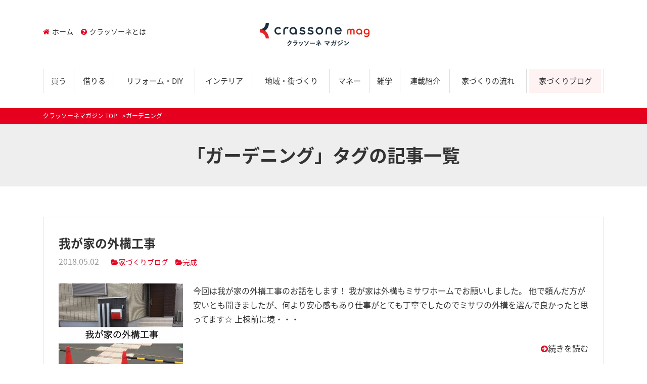

--- FILE ---
content_type: text/html; charset=UTF-8
request_url: https://crassone.media/tag/%E3%82%AC%E3%83%BC%E3%83%87%E3%83%8B%E3%83%B3%E3%82%B0/
body_size: 30266
content:
<!DOCTYPE html>
<html lang="ja" class="col2">
<head prefix="og: http://ogp.me/ns# fb: http://ogp.me/ns/fb#">

<title>「ガーデニング」タグの記事一覧 | クラッソーネマガジン</title>
<meta charset="UTF-8">
<meta http-equiv="X-UA-Compatible" content="IE=edge">
<meta name="viewport" content="width=device-width, initial-scale=1.0">
<meta name="keywords" content="ガーデニング">
<meta name="description" content="「ガーデニング」の記事一覧">
<link rel="canonical" href="https://crassone.media/tag/%e3%82%ac%e3%83%bc%e3%83%87%e3%83%8b%e3%83%b3%e3%82%b0/" />
<link rel='dns-prefetch' href='//maxcdn.bootstrapcdn.com' />
<link rel='dns-prefetch' href='//fonts.googleapis.com' />
<link rel='dns-prefetch' href='//s.w.org' />
		<script type="text/javascript">
			window._wpemojiSettings = {"baseUrl":"https:\/\/s.w.org\/images\/core\/emoji\/2.2.1\/72x72\/","ext":".png","svgUrl":"https:\/\/s.w.org\/images\/core\/emoji\/2.2.1\/svg\/","svgExt":".svg","source":{"concatemoji":"https:\/\/crassone.media\/magazine\/wp-includes\/js\/wp-emoji-release.min.js?ver=4.7.2"}};
			!function(a,b,c){function d(a){var b,c,d,e,f=String.fromCharCode;if(!k||!k.fillText)return!1;switch(k.clearRect(0,0,j.width,j.height),k.textBaseline="top",k.font="600 32px Arial",a){case"flag":return k.fillText(f(55356,56826,55356,56819),0,0),!(j.toDataURL().length<3e3)&&(k.clearRect(0,0,j.width,j.height),k.fillText(f(55356,57331,65039,8205,55356,57096),0,0),b=j.toDataURL(),k.clearRect(0,0,j.width,j.height),k.fillText(f(55356,57331,55356,57096),0,0),c=j.toDataURL(),b!==c);case"emoji4":return k.fillText(f(55357,56425,55356,57341,8205,55357,56507),0,0),d=j.toDataURL(),k.clearRect(0,0,j.width,j.height),k.fillText(f(55357,56425,55356,57341,55357,56507),0,0),e=j.toDataURL(),d!==e}return!1}function e(a){var c=b.createElement("script");c.src=a,c.defer=c.type="text/javascript",b.getElementsByTagName("head")[0].appendChild(c)}var f,g,h,i,j=b.createElement("canvas"),k=j.getContext&&j.getContext("2d");for(i=Array("flag","emoji4"),c.supports={everything:!0,everythingExceptFlag:!0},h=0;h<i.length;h++)c.supports[i[h]]=d(i[h]),c.supports.everything=c.supports.everything&&c.supports[i[h]],"flag"!==i[h]&&(c.supports.everythingExceptFlag=c.supports.everythingExceptFlag&&c.supports[i[h]]);c.supports.everythingExceptFlag=c.supports.everythingExceptFlag&&!c.supports.flag,c.DOMReady=!1,c.readyCallback=function(){c.DOMReady=!0},c.supports.everything||(g=function(){c.readyCallback()},b.addEventListener?(b.addEventListener("DOMContentLoaded",g,!1),a.addEventListener("load",g,!1)):(a.attachEvent("onload",g),b.attachEvent("onreadystatechange",function(){"complete"===b.readyState&&c.readyCallback()})),f=c.source||{},f.concatemoji?e(f.concatemoji):f.wpemoji&&f.twemoji&&(e(f.twemoji),e(f.wpemoji)))}(window,document,window._wpemojiSettings);
		</script>
		<style type="text/css">
img.wp-smiley,
img.emoji {
	display: inline !important;
	border: none !important;
	box-shadow: none !important;
	height: 1em !important;
	width: 1em !important;
	margin: 0 .07em !important;
	vertical-align: -0.1em !important;
	background: none !important;
	padding: 0 !important;
}
</style>
<link rel='stylesheet' id='main-style-css'  href='https://crassone.media/magazine/wp-content/themes/keni/css/main.css?ver=4.7.2' type='text/css' media='all' />
<link rel='stylesheet' id='bootstrap-css'  href='https://crassone.media/magazine/wp-content/themes/keni/css/bootstrap/bootstrap.css?ver=4.7.2' type='text/css' media='all' />
<link rel='stylesheet' id='flexslider-css'  href='https://crassone.media/magazine/wp-content/themes/keni/css/flexslider.css?ver=4.7.2' type='text/css' media='all' />
<link rel='stylesheet' id='fontawesome-css'  href='//maxcdn.bootstrapcdn.com/font-awesome/4.3.0/css/font-awesome.min.css?ver=4.7.2' type='text/css' media='all' />
<link rel='stylesheet' id='notosans-css-css'  href='//fonts.googleapis.com/earlyaccess/notosansjapanese.css?ver=4.7.2' type='text/css' media='all' />
<link rel='stylesheet' id='Marvel-css'  href='//fonts.googleapis.com/css?family=Marvel%3A400%2C700&#038;ver=4.7.2' type='text/css' media='all' />
<script>if (document.location.protocol != "https:") {document.location = document.URL.replace(/^http:/i, "https:");}</script><script type='text/javascript' src='https://crassone.media/magazine/wp-includes/js/jquery/jquery.js?ver=1.12.4'></script>
<script type='text/javascript' src='https://crassone.media/magazine/wp-includes/js/jquery/jquery-migrate.min.js?ver=1.4.1'></script>
<script type='text/javascript' src='https://crassone.media/magazine/wp-content/themes/keni/js/jquery.flexslider-min.js?ver=4.7.2'></script>
<script type='text/javascript' src='https://crassone.media/magazine/wp-content/themes/keni/js/main.js?ver=1.0.0'></script>
<script type='text/javascript' src='https://crassone.media/magazine/wp-content/themes/keni/js/jquery.heightLine.js?ver=4.7.2'></script>
<link rel='https://api.w.org/' href='https://crassone.media/wp-json/' />
<link rel="icon" href="https://crassone.media/magazine/wp-content/uploads/2021/10/favicon.png" sizes="32x32" />
<link rel="icon" href="https://crassone.media/magazine/wp-content/uploads/2021/10/favicon.png" sizes="192x192" />
<link rel="apple-touch-icon-precomposed" href="https://crassone.media/magazine/wp-content/uploads/2021/10/favicon.png" />
<meta name="msapplication-TileImage" content="https://crassone.media/magazine/wp-content/uploads/2021/10/favicon.png" />
		<style type="text/css" id="wp-custom-css">
			.main-image-in-text:before {
content:none;
}		</style>
	
<!--OGP-->
<meta property="og:type" content="article" />
<meta property="og:url" content="https://crassone.media/tag/%e3%82%ac%e3%83%bc%e3%83%87%e3%83%8b%e3%83%b3%e3%82%b0/" />
<meta property="og:title" content="「ガーデニング」タグの記事一覧 | クラッソーネマガジン" />
<meta property="og:description" content="「ガーデニング」の記事一覧" />
<meta property="og:site_name" content="クラッソーネマガジン" />
<meta property="og:image" content="https://crassone.media/magazine/wp-content/uploads/2021/09/ogp_new.jpg" />
<meta property="og:locale" content="ja_JP" />
<!--OGP-->
<!--[if lt IE 9]><script src="https://crassone.media/magazine/wp-content/themes/keni/js/html5.js"></script><![endif]-->
<!-- Global site tag (gtag.js) - Google Analytics -->
<script async src="https://www.googletagmanager.com/gtag/js?id=UA-70752861-2"></script>
<script>
  window.dataLayer = window.dataLayer || [];
  function gtag(){dataLayer.push(arguments);}
  gtag('js', new Date());

  gtag('config', 'UA-70752861-2');
</script>
<!-- Google Tag Manager -->
<script>(function(w,d,s,l,i){w[l]=w[l]||[];w[l].push({'gtm.start':
new Date().getTime(),event:'gtm.js'});var f=d.getElementsByTagName(s)[0],
j=d.createElement(s),dl=l!='dataLayer'?'&l='+l:'';j.async=true;j.src=
'https://www.googletagmanager.com/gtm.js?id='+i+dl;f.parentNode.insertBefore(j,f);
})(window,document,'script','dataLayer','GTM-WWCZF2L');</script>
<!-- End Google Tag Manager -->
</head>
	<body data-rsssl=1 class="archive tag tag-877">
	<!-- Google Tag Manager (noscript) -->
<noscript><iframe src="https://www.googletagmanager.com/ns.html?id=GTM-WWCZF2L"
height="0" width="0" style="display:none;visibility:hidden"></iframe></noscript>
<!-- End Google Tag Manager (noscript) -->
	<div>
		<header id="top" class="site-header ">	
		<div class="site-header-in container">
			<div class="site-header-conts">
				<p class="site-title"><a href="https://crassone.media"><img src="https://crassone.media/magazine/wp-content/uploads/2021/10/logo-3.png" alt="クラッソーネマガジン" /></a></p>
			</div>
			<nav class="submenu linkSt1 clearfix">
				<ul>
				<li id="menu-item-5315" class="menu-item menu-item-type-custom menu-item-object-custom menu-item-home menu-item-5315"><a href="https://crassone.media/"><i class="fa-home fa"></i>ホーム</a></li>
<li id="menu-item-5316" class="menu-item menu-item-type-post_type menu-item-object-page menu-item-5316"><a href="https://crassone.media/about/"><i class="fa-question-circle fa"></i>クラッソーネとは</a></li>
				</ul>
			</nav>
		</div>
		<!--▼グローバルナビ-->
		<nav class="global-nav container">
			<div class="global-nav-in">
				<div class="global-nav-panel"><span class="btn-global-nav icon-gn-menu">メニュー</span></div>
				<ul id="menu">
				<li class="d-md-none menu-item menu-item-type-post_type menu-item-object-page menu-item-5393"><a href="https://crassone.media/about/">クラッソーネマガジンとは</a></li>
<li class="menu-item menu-item-type-taxonomy menu-item-object-genre menu-item-5298"><a href="https://crassone.media/genre/buy/">買う</a></li>
<li class="menu-item menu-item-type-taxonomy menu-item-object-genre menu-item-5296"><a href="https://crassone.media/genre/rent/">借りる</a></li>
<li class="menu-item menu-item-type-taxonomy menu-item-object-genre menu-item-5295"><a href="https://crassone.media/genre/reform/">リフォーム・DIY</a></li>
<li class="menu-item menu-item-type-taxonomy menu-item-object-genre menu-item-5320"><a href="https://crassone.media/genre/interior/">インテリア</a></li>
<li class="menu-item menu-item-type-taxonomy menu-item-object-genre menu-item-5297"><a href="https://crassone.media/genre/local/">地域・街づくり</a></li>
<li class="menu-item menu-item-type-taxonomy menu-item-object-genre menu-item-5294"><a href="https://crassone.media/genre/money/">マネー</a></li>
<li class="menu-item menu-item-type-taxonomy menu-item-object-genre menu-item-5299"><a href="https://crassone.media/genre/tips/">雑学</a></li>
<li class="different menu-item menu-item-type-post_type menu-item-object-page menu-item-5319"><a href="https://crassone.media/column/">連載紹介</a></li>
<li class="menu-item menu-item-type-custom menu-item-object-custom menu-item-5949"><a href="https://crassone.media/category/flow/">家づくりの流れ</a></li>
<li class="highlight menu-item menu-item-type-custom menu-item-object-custom menu-item-5948"><a href="https://crassone.media/category/houseblog/">家づくりブログ</a></li>
				</ul>
			</div>
		</nav>
		<!--▲グローバルナビ-->
			</header>
<!--▲サイトヘッダー-->






<div class="main-body">
<div class="main-body-in">

<!--▼パン屑ナビ-->
<nav class="breadcrumbs">
<ol class="breadcrumbs-in container" itemscope itemtype="http://schema.org/BreadcrumbList">
<li class="bcl-first" itemprop="itemListElement" itemscope itemtype="http://schema.org/ListItem">
	<a itemprop="item" href="https://crassone.media"><span itemprop="name">クラッソーネマガジン</span> TOP</a>
	<meta itemprop="position" content="1" />
</li>
<li class="bcl-last">ガーデニング</li>
</ol>
</nav>
<!--▲パン屑ナビ-->

	<!--▼メインコンテンツ-->
	<main>
	<div class="main-conts">

		<h1 class="archive-title">「ガーデニング」タグの記事一覧</h1>

		<div class="container">
		
			<div class="entry_loop">

	<article id="post-25262" class="section-wrap">
		<div class="section-in">
		<header class="article-header">
			<h2 class="section-title"><a href="https://crassone.media/%e6%88%91%e3%81%8c%e5%ae%b6%e3%81%ae%e5%a4%96%e6%a7%8b%e5%b7%a5%e4%ba%8b/" title="我が家の外構工事">我が家の外構工事</a></h2>
			<p class="post-date"><time datetime="2018-05-02">2018.05.02</time></p>
			<div class="post-cat">
<span class="cat cat001" style="background-color: #666;"><a href="https://crassone.media/category/houseblog/" style="color: #FFF;">家づくりブログ</a></span>

</div> 
									 <div class="post-cat"><span class="cat"><a href="https://crassone.media/flow/flow-6/">完成</a></span></div>
					</header>
		<div class="article-body">
		<div class="eye-catch"><a href="https://crassone.media/%e6%88%91%e3%81%8c%e5%ae%b6%e3%81%ae%e5%a4%96%e6%a7%8b%e5%b7%a5%e4%ba%8b/" title="我が家の外構工事"><img width="246" height="200" src="https://crassone.media/magazine/wp-content/uploads/2018/05/image-246x200.jpeg" class="attachment-post-thumbnail size-post-thumbnail wp-post-image" alt="" /></a></div>
		<p>今回は我が家の外構工事のお話をします！ 我が家は外構もミサワホームでお願いしました。 他で頼んだ方が安いとも聞きましたが、何より安心感もあり仕事がとても丁寧でしたのでミサワの外構を選んで良かったと思ってます☆ 上棟前に境・・・</p>
		<p class="link-next"><a href="https://crassone.media/%e6%88%91%e3%81%8c%e5%ae%b6%e3%81%ae%e5%a4%96%e6%a7%8b%e5%b7%a5%e4%ba%8b/">続きを読む</a></p>
		</div>
		</div>
	</article>

</div>
		</div>

	</div><!--main-conts-->
	</main>
	<!--▲メインコンテンツ-->

	<!--▼サブコンテンツ-->
	<aside class="sub-conts sidebar">
		<section id="search-2" class="section-wrap widget-conts widget_search"><div class="section-in container"><form method="get" id="searchform" action="https://crassone.media/">
	<div class="search-box">
		<input class="search" type="text" value="" name="s" id="s"><button id="searchsubmit" class="btn-search"><img alt="検索" width="32" height="20" src="https://crassone.media/magazine/wp-content/themes/keni/images/icon/icon-btn-search.png"></button>
	</div>
</form></div></section><section id="keni_pv-2" class="section-wrap widget-conts widget_keni_pv"><div class="section-in container"><h3 class="section-title">RANKING</h3>
<ol class="ranking-list ranking-list04">
<li class="rank01 on-image">
<div class="rank-box">
<a href="https://crassone.media/contact/"><img src="https://crassone.media/magazine/wp-content/themes/keni/images/dummy.jpg" width="320" height="320" alt=""></a>
<p class="rank-text"><a href="https://crassone.media/contact/">お問い合わせ</a></p>
</div>
</li>
<li class="rank02 on-image">
<div class="rank-box">
<a href="https://crassone.media/%e6%96%b0%e7%af%89%e5%be%8c%e6%82%94%e3%83%9d%e3%82%a4%e3%83%b3%e3%83%88/"><img src="https://crassone.media/magazine/wp-content/uploads/2019/07/IMG_E54831-300x300.jpg" width="320" height="320" alt=""></a>
<p class="rank-text"><a href="https://crassone.media/%e6%96%b0%e7%af%89%e5%be%8c%e6%82%94%e3%83%9d%e3%82%a4%e3%83%b3%e3%83%88/">新築後悔ポイント</a></p>
</div>
</li>
<li class="rank03 on-image">
<div class="rank-box">
<a href="https://crassone.media/%e3%82%b5%e3%82%a4%e3%83%87%e3%82%a3%e3%83%b3%e3%82%b0vs%e5%a4%96%e5%a3%81%e3%82%bf%e3%82%a4%e3%83%ab/"><img src="https://crassone.media/magazine/wp-content/uploads/2018/02/image-19-300x300.jpeg" width="320" height="320" alt=""></a>
<p class="rank-text"><a href="https://crassone.media/%e3%82%b5%e3%82%a4%e3%83%87%e3%82%a3%e3%83%b3%e3%82%b0vs%e5%a4%96%e5%a3%81%e3%82%bf%e3%82%a4%e3%83%ab/">サイディングvs外壁タイル</a></p>
</div>
</li>
<li class="rank04 on-image">
<div class="rank-box">
<a href="https://crassone.media/%e6%88%91%e3%81%8c%e5%ae%b6%e3%81%ae%e5%a4%96%e5%a3%81/"><img src="https://crassone.media/magazine/wp-content/uploads/2018/04/dc37a93fc5a70ca66f3c1407ea018649-300x300.jpg" width="320" height="320" alt=""></a>
<p class="rank-text"><a href="https://crassone.media/%e6%88%91%e3%81%8c%e5%ae%b6%e3%81%ae%e5%a4%96%e5%a3%81/">我が家の外壁</a></p>
</div>
</li>
<li class="rank05 on-image">
<div class="rank-box">
<a href="https://crassone.media/simple_fusui8/"><img src="https://crassone.media/magazine/wp-content/uploads/2017/01/higasimuki-300x300.jpg" width="320" height="320" alt=""></a>
<p class="rank-text"><a href="https://crassone.media/simple_fusui8/">子供部屋の机は壁を背にする！勉強したくなる子供部屋のレイアウト</a></p>
</div>
</li>
</ol>
</div></section><section id="tag_cloud-2" class="section-wrap widget-conts widget_tag_cloud"><div class="section-in container"><h3 class="section-title">TAG</h3><div class="tagcloud"><a href='https://crassone.media/tag/diy/' class='tag-link-43 tag-link-position-1' title='17件のトピック' style='font-size: 15.148936170213pt;'>DIY</a>
<a href='https://crassone.media/tag/%e3%81%82%e3%81%91%e3%81%bc%e3%81%ae%e5%a4%a7%e8%b1%86/' class='tag-link-63 tag-link-position-2' title='2件のトピック' style='font-size: 9.3404255319149pt;'>あけぼの大豆</a>
<a href='https://crassone.media/tag/%e3%81%8a%e3%81%86%e3%81%a1%e3%81%bf%e3%81%9b%e3%81%a6/' class='tag-link-90 tag-link-position-3' title='1件のトピック' style='font-size: 8pt;'>おうちみせて</a>
<a href='https://crassone.media/tag/%e3%81%8a%e3%81%b0%e3%81%82%e3%81%a1%e3%82%83%e3%82%93%e3%81%ae%e7%9f%a5%e6%81%b5/' class='tag-link-61 tag-link-position-4' title='5件のトピック' style='font-size: 11.574468085106pt;'>おばあちゃんの知恵</a>
<a href='https://crassone.media/tag/%e3%82%a2%e3%82%a6%e3%83%88%e3%83%89%e3%82%a2/' class='tag-link-72 tag-link-position-5' title='2件のトピック' style='font-size: 9.3404255319149pt;'>アウトドア</a>
<a href='https://crassone.media/tag/%e3%82%a4%e3%83%b3%e3%83%86%e3%83%aa%e3%82%a2/' class='tag-link-67 tag-link-position-6' title='22件のトピック' style='font-size: 15.893617021277pt;'>インテリア</a>
<a href='https://crassone.media/tag/%e3%82%ab%e3%83%8d%e7%be%8e%e3%81%95%e3%82%93/' class='tag-link-82 tag-link-position-7' title='1件のトピック' style='font-size: 8pt;'>カネ美さん</a>
<a href='https://crassone.media/tag/%e3%82%ac%e3%82%b5%e3%82%ac%e3%82%b5/' class='tag-link-70 tag-link-position-8' title='3件のトピック' style='font-size: 10.234042553191pt;'>ガサガサ</a>
<a href='https://crassone.media/tag/%e3%82%b7%e3%83%9f%e3%83%a5%e3%83%ac%e3%83%bc%e3%82%b7%e3%83%a7%e3%83%b3/' class='tag-link-57 tag-link-position-9' title='4件のトピック' style='font-size: 10.978723404255pt;'>シミュレーション</a>
<a href='https://crassone.media/tag/%e3%82%b7%e3%83%b3%e3%83%97%e3%83%ab%e9%a2%a8%e6%b0%b4%e3%82%a4%e3%83%b3%e3%83%86%e3%83%aa%e3%82%a2/' class='tag-link-94 tag-link-position-10' title='2件のトピック' style='font-size: 9.3404255319149pt;'>シンプル風水インテリア</a>
<a href='https://crassone.media/tag/%e3%83%8f%e3%82%a6%e3%82%b9%e3%83%a1%e3%83%bc%e3%82%ab%e3%83%bc/' class='tag-link-97 tag-link-position-11' title='141件のトピック' style='font-size: 21.776595744681pt;'>ハウスメーカー</a>
<a href='https://crassone.media/tag/%e3%83%a9%e3%83%b3%e3%83%8b%e3%83%b3%e3%82%b0%e3%82%b3%e3%82%b9%e3%83%88/' class='tag-link-88 tag-link-position-12' title='4件のトピック' style='font-size: 10.978723404255pt;'>ランニングコスト</a>
<a href='https://crassone.media/tag/%e3%83%ac%e3%82%b7%e3%83%94/' class='tag-link-64 tag-link-position-13' title='3件のトピック' style='font-size: 10.234042553191pt;'>レシピ</a>
<a href='https://crassone.media/tag/%e3%83%ad%e3%83%bc%e3%83%b3/' class='tag-link-79 tag-link-position-14' title='6件のトピック' style='font-size: 12.095744680851pt;'>ローン</a>
<a href='https://crassone.media/tag/%e4%b8%8d%e5%8b%95%e7%94%a3/' class='tag-link-21 tag-link-position-15' title='11件のトピック' style='font-size: 13.808510638298pt;'>不動産</a>
<a href='https://crassone.media/tag/%e4%b8%8d%e5%8b%95%e7%94%a3%e5%b1%8b/' class='tag-link-52 tag-link-position-16' title='5件のトピック' style='font-size: 11.574468085106pt;'>不動産屋</a>
<a href='https://crassone.media/tag/%e4%bd%8f%e5%ae%85%e3%83%ad%e3%83%bc%e3%83%b3/' class='tag-link-58 tag-link-position-17' title='70件のトピック' style='font-size: 19.542553191489pt;'>住宅ローン</a>
<a href='https://crassone.media/tag/%e4%bd%8f%e5%ae%85%e5%b1%95%e7%a4%ba%e5%a0%b4/' class='tag-link-48 tag-link-position-18' title='81件のトピック' style='font-size: 19.989361702128pt;'>住宅展示場</a>
<a href='https://crassone.media/tag/%e5%8f%a4%e6%b0%91%e5%ae%b6/' class='tag-link-30 tag-link-position-19' title='3件のトピック' style='font-size: 10.234042553191pt;'>古民家</a>
<a href='https://crassone.media/tag/%e5%8f%a4%e9%81%93%e5%85%b7/' class='tag-link-33 tag-link-position-20' title='1件のトピック' style='font-size: 8pt;'>古道具</a>
<a href='https://crassone.media/tag/%e5%90%89%e6%88%bf%e5%ae%b6/' class='tag-link-87 tag-link-position-21' title='3件のトピック' style='font-size: 10.234042553191pt;'>吉房家</a>
<a href='https://crassone.media/tag/%e5%90%8d%e5%8f%a4%e5%b1%8b/' class='tag-link-31 tag-link-position-22' title='2件のトピック' style='font-size: 9.3404255319149pt;'>名古屋</a>
<a href='https://crassone.media/tag/%e5%96%b6%e6%a5%ad%e3%83%9e%e3%83%b3/' class='tag-link-49 tag-link-position-23' title='58件のトピック' style='font-size: 18.946808510638pt;'>営業マン</a>
<a href='https://crassone.media/tag/%e5%9c%9f%e5%9c%b0/' class='tag-link-20 tag-link-position-24' title='37件のトピック' style='font-size: 17.531914893617pt;'>土地</a>
<a href='https://crassone.media/tag/%e5%9c%9f%e5%9c%b0%e6%8e%a2%e3%81%97/' class='tag-link-51 tag-link-position-25' title='62件のトピック' style='font-size: 19.170212765957pt;'>土地探し</a>
<a href='https://crassone.media/tag/%e5%9c%9f%e5%9c%b0%e9%81%b8%e3%81%b3/' class='tag-link-34 tag-link-position-26' title='25件のトピック' style='font-size: 16.265957446809pt;'>土地選び</a>
<a href='https://crassone.media/tag/%e5%a4%aa%e9%99%bd%e5%85%89/' class='tag-link-89 tag-link-position-27' title='1件のトピック' style='font-size: 8pt;'>太陽光</a>
<a href='https://crassone.media/tag/%e5%a4%b1%e6%95%97%e3%81%97%e3%81%aa%e3%81%84%e5%9c%9f%e5%9c%b0%e6%8e%a2%e3%81%97/' class='tag-link-56 tag-link-position-28' title='34件のトピック' style='font-size: 17.234042553191pt;'>失敗しない土地探し</a>
<a href='https://crassone.media/tag/%e5%ad%90%e4%be%9b/' class='tag-link-74 tag-link-position-29' title='2件のトピック' style='font-size: 9.3404255319149pt;'>子供</a>
<a href='https://crassone.media/tag/%e5%ae%9f%e6%b3%81%e5%ae%b6%e3%81%a5%e3%81%8f%e3%82%8a/' class='tag-link-73 tag-link-position-30' title='32件のトピック' style='font-size: 17.085106382979pt;'>実況家づくり</a>
<a href='https://crassone.media/tag/%e5%ae%b6/' class='tag-link-78 tag-link-position-31' title='3件のトピック' style='font-size: 10.234042553191pt;'>家</a>
<a href='https://crassone.media/tag/%e5%ae%b6%e3%81%a5%e3%81%8f%e3%82%8a/' class='tag-link-29 tag-link-position-32' title='150件のトピック' style='font-size: 22pt;'>家づくり</a>
<a href='https://crassone.media/tag/%e5%ae%b6%e3%82%92%e5%bb%ba%e3%81%a6%e3%82%8b%e3%81%8d%e3%81%a3%e3%81%8b%e3%81%91/' class='tag-link-75 tag-link-position-33' title='52件のトピック' style='font-size: 18.574468085106pt;'>家を建てるきっかけ</a>
<a href='https://crassone.media/tag/%e5%ae%b6%e5%b1%b1%e3%81%95%e3%82%93/' class='tag-link-65 tag-link-position-34' title='5件のトピック' style='font-size: 11.574468085106pt;'>家山さん</a>
<a href='https://crassone.media/tag/%e5%b7%9d%e9%81%8a%e3%81%b3/' class='tag-link-71 tag-link-position-35' title='1件のトピック' style='font-size: 8pt;'>川遊び</a>
<a href='https://crassone.media/tag/%e5%bb%ba%e7%af%89%e5%a3%ab/' class='tag-link-77 tag-link-position-36' title='10件のトピック' style='font-size: 13.510638297872pt;'>建築士</a>
<a href='https://crassone.media/tag/%e6%9a%ae%e3%82%89%e3%81%97/' class='tag-link-32 tag-link-position-37' title='4件のトピック' style='font-size: 10.978723404255pt;'>暮らし</a>
<a href='https://crassone.media/tag/%e6%9d%be%e5%b7%9d%e5%ae%b6/' class='tag-link-86 tag-link-position-38' title='4件のトピック' style='font-size: 10.978723404255pt;'>松川家</a>
<a href='https://crassone.media/tag/%e6%b0%97%e3%82%92%e3%81%a4%e3%81%91%e3%82%8b%e3%81%93%e3%81%a8/' class='tag-link-50 tag-link-position-39' title='10件のトピック' style='font-size: 13.510638297872pt;'>気をつけること</a>
<a href='https://crassone.media/tag/%e8%87%aa%e7%94%b1%e7%a0%94%e7%a9%b6/' class='tag-link-76 tag-link-position-40' title='1件のトピック' style='font-size: 8pt;'>自由研究</a>
<a href='https://crassone.media/tag/%e8%b1%8a%e5%b7%9d%e5%b8%82/' class='tag-link-28 tag-link-position-41' title='1件のトピック' style='font-size: 8pt;'>豊川市</a>
<a href='https://crassone.media/tag/%e8%b3%87%e9%87%91%e8%a8%88%e7%94%bb/' class='tag-link-44 tag-link-position-42' title='31件のトピック' style='font-size: 17.010638297872pt;'>資金計画</a>
<a href='https://crassone.media/tag/%e9%8a%80%e8%a1%8c/' class='tag-link-83 tag-link-position-43' title='6件のトピック' style='font-size: 12.095744680851pt;'>銀行</a>
<a href='https://crassone.media/tag/%e9%96%93%e5%8f%96%e3%82%8a/' class='tag-link-96 tag-link-position-44' title='142件のトピック' style='font-size: 21.851063829787pt;'>間取り</a>
<a href='https://crassone.media/tag/%e9%a2%a8%e6%b0%b4/' class='tag-link-68 tag-link-position-45' title='6件のトピック' style='font-size: 12.095744680851pt;'>風水</a></div>
</div></section><section id="text-3" class="section-wrap widget-conts widget_text"><div class="section-in container"><h3 class="section-title">SNS</h3>			<div class="textwidget"><ul class="sns_banner row">
 	<li class="fb_banner col-sm-6"><a class="hover" href="https://www.facebook.com/crassonemagazine/" target="_blank" rel="noopener"><i class="fa fa-facebook-official"></i>FACEBOOK PAGE</a></li>
 	<li class="tw_banner  col-sm-6"><a class="hover" href="https://twitter.com/kurasoune" target="_blank" rel="noopener"><i class="fa fa-twitter-square"></i>TWITTER</a></li>
</ul></div>
		</div></section>	</aside>
	<!--▲サブコンテンツ-->
	

</div>
</div>

<section class="mailmagazine mL" style="display:none;">
    <div class="container">
        <div class="row">
            <div class="col-md-7 col-sm-6">
                <h2 class="mM"><img src="https://crassone.media/magazine/wp-content/themes/keni/images/mail_magazine.svg" alt="くらそうねメールマガジン"></h2>
                <p class="mM font-small">毎週木曜日にくらそうねメールマガジン配信中！<br>
                くらそうねの最新情報や役立つ家づくり情報をお届けします！ 是非ご登録ください！</p>
                            <div class="sendgrid-subscription-widget" data-token="%2BiiyVGEcs%2F2Uc1XKQ5XPmRjCPwFsXVmB%2Bpk%2FA%2B6xqRycI32y6VlXUeHPlHf%2B%2BHmMyTxw2jXZvk3ypepsIX611QdEHjHyXV%2B0Gk0a4ZuYx0c%3D"></div><script>!function(d,s,id){var js,fjs=d.getElementsByTagName(s)[0],p=/^http:/.test(d.location)?"http":"https";if(!d.getElementById(id)){js=d.createElement(s);js.id=id;js.src=p+"://s3.amazonaws.com/subscription-cdn/0.2/widget.min.js";fjs.parentNode.insertBefore(js,fjs);}}(document, "script", "sendgrid-subscription-widget-js");</script>
            </div>
            <figure class="col-md-5 col-sm-6 text-center mM"><img src="https://crassone.media/magazine/wp-content/themes/keni/images/mail_magazine_image.png" height="518" width="751" alt="メールマガジンイメージ"></figure>
        </div>
    </div>
</section>
<!--▼サイトフッター-->
<footer class="site-footer">
	<div class="site-footer-in container">
	<div class="site-footer-conts">
		<ul class="site-footer-nav"><li id="menu-item-20" class="menu-item menu-item-type-post_type menu-item-object-page menu-item-20"><a href="https://crassone.media/contact/">お問い合わせ</a></li>
<li id="menu-item-19" class="menu-item menu-item-type-post_type menu-item-object-page menu-item-19"><a href="https://crassone.media/privacypolicy/">プライバシーポリシー</a></li>
</ul>
<div class="site-footer-conts-area"><ul class="footerBanner row">
<li class="col-6 col-sm-4 col-md-3 col-lg-2"><a target="_blank" href="http://www.crassone.co.jp/"><img src="https://crassone.media/magazine/wp-content/uploads/2021/09/company.jpg" alt="株式会社クラッソーネ" /></a></li>
<li class="col-6 col-sm-4 col-md-3 col-lg-2"><a target="_blank" href="https://www.crassone.jp/"><img src="https://crassone.media/magazine/wp-content/uploads/2021/09/kai_btn.png" /></a></li>
</ul>
<div class="footer_socialBtn"><iframe src="https://www.facebook.com/plugins/like.php?href=http%3A%2F%2Fcrassone.media%2F&#038;width=180&#038;layout=button_count&#038;action=like&#038;show_faces=true&#038;share=true&#038;height=46&#038;appId=1044658558937374" width="180" height="20" style="border:none;overflow:hidden" scrolling="no" frameborder="0" allowTransparency="true"></iframe><a href="https://twitter.com/share" class="twitter-share-button">Tweet</a> <script>!function(d,s,id){var js,fjs=d.getElementsByTagName(s)[0],p=/^http:/.test(d.location)?'http':'https';if(!d.getElementById(id)){js=d.createElement(s);js.id=id;js.src=p+'://platform.twitter.com/widgets.js';fjs.parentNode.insertBefore(js,fjs);}}(document, 'script', 'twitter-wjs');</script><a href="http://b.hatena.ne.jp/entry/" class="hatena-bookmark-button" data-hatena-bookmark-layout="standard-balloon" data-hatena-bookmark-lang="ja" title="このエントリーをはてなブックマークに追加"><br />
<img src="https://b.st-hatena.com/images/entry-button/button-only@2x.png" alt="このエントリーをはてなブックマークに追加" width="20" height="20" style="border: none;" /></a><script type="text/javascript" src="https://b.st-hatena.com/js/bookmark_button.js" charset="utf-8" async="async"></script>
</div>
</div>
	</div>
	</div>
	<div class="copyright">
		<p><small>Copyright (C) 2026 クラッソーネマガジン <span>All Rights Reserved.</span></small></p>
	</div>
</footer>
<!--▲サイトフッター-->


<!--▼ページトップ-->
<p class="page-top"><a href="#top"><img class="over" src="https://crassone.media/magazine/wp-content/themes/keni/images/common/page-top_off.png" width="80" height="80" alt="ページの先頭へ"></a></p>
<!--▲ページトップ-->

</div><!--container-->

<script type='text/javascript' src='https://crassone.media/magazine/wp-content/themes/keni/js/socialButton.js?ver=4.7.2'></script>
<script type='text/javascript' src='https://crassone.media/magazine/wp-content/themes/keni/js/utility.js?ver=4.7.2'></script>
<script type='text/javascript' src='https://crassone.media/magazine/wp-includes/js/wp-embed.min.js?ver=4.7.2'></script>
	

</body>
</html>

--- FILE ---
content_type: image/svg+xml
request_url: https://crassone.media/magazine/wp-content/themes/keni/images/mail_magazine.svg
body_size: 24923
content:
<?xml version="1.0" encoding="utf-8"?>
<!-- Generator: Adobe Illustrator 21.0.0, SVG Export Plug-In . SVG Version: 6.00 Build 0)  -->
<svg version="1.1" id="レイヤー_1" xmlns="http://www.w3.org/2000/svg" xmlns:xlink="http://www.w3.org/1999/xlink" x="0px"
	 y="0px" width="389.8px" height="62px" viewBox="0 0 389.8 62" style="enable-background:new 0 0 389.8 62;" xml:space="preserve">
<style type="text/css">
	.st0{fill:#E60020;}
	.st1{fill:#231815;}
	.st2{enable-background:new    ;}
	.st3{fill:#333333;}
	.st4{fill:#FFFFFF;}
</style>
<title>アセット 2</title>
<g id="レイヤー_2">
	<g id="レイヤー_1-2">
		<polyline class="st0" points="388.7,0 389.8,20.5 362.2,24.6 357.2,4.8 		"/>
		<g id="_グループ_">
			<g id="_グループ_2">
				<path id="_パス_" class="st0" d="M156.5,50.8c0,0.3-0.2,0.5-0.5,0.5h-1.3c-0.3,0-0.5-0.2-0.5-0.5v-1.3c0-0.3,0.2-0.5,0.5-0.5
					h1.3c0.3,0,0.5,0.2,0.5,0.5V50.8z"/>
			</g>
			<g id="_グループ_3">
				<path id="_パス_2" class="st0" d="M156.5,54c0,0.3-0.2,0.5-0.5,0.5h-1.3c-0.3,0-0.5-0.2-0.5-0.5v-1.4c0-0.3,0.2-0.5,0.5-0.5
					h1.3c0.3,0,0.5,0.2,0.5,0.5V54z"/>
			</g>
			<g id="_グループ_4">
				<path id="_パス_3" class="st0" d="M159.6,54c0,0.3-0.2,0.5-0.5,0.5h-1.3c-0.3,0-0.5-0.2-0.5-0.5v-1.4c0-0.3,0.2-0.5,0.5-0.5
					h1.3c0.3,0,0.5,0.2,0.5,0.5V54z"/>
			</g>
			<g id="_グループ_5">
				<path id="_パス_4" class="st0" d="M159.6,50.8c0,0.3-0.2,0.5-0.5,0.5h-1.3c-0.3,0-0.5-0.2-0.5-0.5v-1.3c0-0.3,0.2-0.5,0.5-0.5
					h1.3c0.3,0,0.5,0.2,0.5,0.5V50.8z"/>
			</g>
		</g>
		<path id="_複合パス_" class="st1" d="M114.7,22.6h-9.2V28h9.2V22.6z M113.2,26.5H107V24h6.2V26.5z M111.7,32h-9v5.5h9
			c2.9,0,5.3,2.3,5.3,5.2c0,0.1,0,0.2,0,0.3v4.6c0,2.9-2.3,5.3-5.2,5.3c-0.1,0-0.2,0-0.3,0h-4.1v5.5h4.1c6,0,10.8-4.8,10.9-10.8V43
			C122.5,37,117.7,32.1,111.7,32L111.7,32z M121,47.4c-0.1,5.1-4.2,9.2-9.3,9.2H109v-2.4h2.7c3.8,0,6.9-3.1,6.9-6.9l0,0v-4.6
			c0-3.8-3.1-6.9-6.9-6.9l0,0h-7.4v-2.4h7.4c5.1,0,9.2,4.2,9.2,9.3c0,0,0,0,0,0.1L121,47.4z"/>
		<g id="_グループ_6">
			<path id="_複合パス_2" class="st1" d="M51.9,31.8v-9.2h-5.5v9.2H51.9z M50.4,24v6.2H48V24H50.4z"/>
			<path id="_複合パス_3" class="st1" d="M42.6,35.9h-1.1V22.6H36V41l0,0v0.2h6.5c2.9,0,5.3,2.3,5.3,5.2c0,0.1,0,0.2,0,0.3v0.7
				c0,2.9-2.4,5.3-5.3,5.3h-0.1h-6.5v5.5h6.7c6,0,10.8-4.8,10.8-10.8v-0.7C53.3,40.8,48.5,36,42.6,35.9z M37.5,24h2.4v11.8h-2.4V24z
				 M51.8,47.4c-0.1,5.1-4.2,9.2-9.3,9.2h-5.1v-2.4h5c3.8,0,6.9-3.1,6.9-6.9l0,0v-0.7c0-1.8-0.7-3.5-1.9-4.8c-1.3-1.3-3-2.1-4.8-2.1
				h-5v-2.4h5c5.1,0,9.2,4.2,9.2,9.3c0,0,0,0,0,0.1L51.8,47.4z"/>
		</g>
		<path id="_複合パス_4" class="st1" d="M163.4,45.4V35.3c0-4.4-2.3-7.6-6.2-8.5c-0.7-0.1-1.4-0.2-2.1-0.2
			c-2.1,0-4.6,0.7-7.1,3.5c-0.5,0.5-1.3,1.5-2.6,2.8v-3.7l0,0v3.5l0,0l-0.1,0.1l0.1-0.1V22.5H140v6.7h-6.2v5.6h6.2v4.1
			c0.2-0.2,0.4-0.5,0.6-0.7c-2.2,2.4-4.5,5-6.8,7.6V53c0,0.2,0.2,0.4,0.5,0.1c1.4-1.7,4.2-4.6,7-7.8c-0.5,0.5-0.9,1-1.3,1.5v11.4
			h5.5V40.8c2.9-3.3,5.5-6.1,6.4-7c1.3-1.5,2.4-1.8,3.3-1.8c0.2,0,0.5,0,0.7,0.1c0.6,0.1,2.1,0.5,2.1,3.4v10h-2.2
			c-2.9,0-5.3,2.4-5.3,5.3v2.1c0,2.9,2.4,5.3,5.3,5.3h2.2c2.9,0,5.3-2.4,5.3-5.3v-2.2h2.6v-5.3C165.9,45.4,163.4,45.4,163.4,45.4z
			 M135.4,33.2v-2.4h4.7v2.4H135.4z M141.6,24h2.4v10.5l0.2-0.2c-0.9,0.8-1.7,1.8-2.7,2.9L141.6,24z M144,56.8h-2.4V45.2
			c0.9-0.8,1.6-1.8,2.4-2.7V56.8z M164.4,49.2H162v3.6c0,2.2-1.8,3.9-3.9,3.9l0,0h-2.2c-2.1,0-3.8-1.8-3.8-3.9v-2.2
			c0-2.1,1.7-3.9,3.9-3.9h3.6V35.3c0-2.7-1.1-4.2-3.3-4.9c-0.4-0.1-0.7-0.1-1.1-0.1c-1.7,0.1-3.3,0.9-4.4,2.3
			c-1.8,1.9-9.2,10.2-14.2,15.6c-0.5,0.5-0.9,1-1.3,1.5v-3.4c2.1-2.3,4.2-4.7,6.2-6.8c3.5-3.9,6.6-7.3,7.6-8.4c1.9-2.1,3.9-3,6.1-3
			c0.6,0,1.1,0.1,1.7,0.2c3.1,0.7,5,3.4,5,7v11.5h2.4L164.4,49.2L164.4,49.2z"/>
		<path id="_複合パス_5" class="st1" d="M11.4,24h2.9L5.1,39.7l-0.5,0.7l0.5,0.7l9.1,15.5h-2.9L1.7,40.4L11.4,24 M10.5,22.5
			L0,40.4l10.4,17.8h6.4L6.4,40.4L17,22.6L10.5,22.5z"/>
		<g id="_グループ_7">
			<path id="_パス_5" class="st1" d="M86.9,22.6"/>
			<polygon id="_パス_6" class="st1" points="75.7,35.9 77.3,35.9 82.1,24 84.8,24 79.9,35.9 81.6,35.9 86.9,22.6 81.1,22.6 
				79.4,26.7 79.5,26.5 72.5,26.5 72.5,24 80.5,24 81.1,22.6 70.9,22.6 70.9,28 78.8,28 			"/>
			<path id="_複合パス_6" class="st1" d="M89.6,35.9H68.7v5.5h7.4c-1,1.7-1.5,3.5-1.4,5.5v0.7c0,5.9,4.8,10.8,10.8,10.8h4.2
				v-5.5h-4.1c-3,0-5.4-2.4-5.5-5.3v-0.7c0-2.9,2.3-5.3,5.2-5.5h4.4L89.6,35.9L89.6,35.9z M80.5,41.8c-1.3,1.3-2,3-1.9,4.8v0.7
				c0,3.8,3.1,6.9,6.9,6.9h2.7v2.4h-2.7c-5.1,0-9.3-4.1-9.3-9.2v-0.7c0-1.9,0.6-3.9,1.7-5.5h3.3C81,41.5,80.8,41.6,80.5,41.8z
				 M88.1,39.8H70.3v-2.4h17.8C88.1,37.4,88.1,39.8,88.1,39.8z"/>
		</g>
		<g class="st2">
			<path class="st3" d="M272.3,16.2c0.2-0.5,0.2-0.9,0.2-1.3c0.4,0.1,0.8,0.2,1,0.3c0.1,0.1,0.1,0.2,0,0.3s-0.2,0.3-0.4,0.7
				c-0.3,0.9-0.7,1.8-1.1,2.6c0.7,0.4,1.3,0.8,1.9,1.3c0.1,0.1,0.1,0.1,0,0.2c-0.1,0.2-0.2,0.3-0.3,0.5c-0.1,0.1-0.1,0.1-0.2,0
				c-0.6-0.5-1.2-1-1.8-1.3c-1,1.7-2.1,3.1-3.4,4.1c-0.1,0.1-0.2,0.1-0.3,0.1c-0.2-0.1-0.4-0.2-0.7-0.3c1.6-1.2,2.7-2.6,3.7-4.3
				c-0.7-0.4-1.5-0.8-2.4-1c0.1-0.2,0.3-0.5,0.3-0.6s0.1-0.1,0.2,0c0.7,0.2,1.5,0.6,2.2,0.9C271.8,17.7,272.1,16.9,272.3,16.2z"/>
			<path class="st3" d="M279.6,18.5c-0.9,0.1-1.4,0.3-1.4,0.3c-0.1,0-0.2,0-0.2-0.1c-0.1-0.2-0.2-0.5-0.2-0.8c0.7,0,1.5-0.1,2.4-0.2
				l3.3-0.4c0.7-0.1,1.5-0.2,2.4-0.3c0.1,0,0.2,0,0.2,0.1c0,0.2,0.1,0.4,0.1,0.6c0,0.1,0,0.1-0.1,0.2c-0.8,0.1-1.6,0.2-2.3,0.3
				L279.6,18.5z"/>
			<path class="st3" d="M291.7,13.7c0.1,0,0.1,0.1,0.1,0.3s0,0.4,0,0.9c0.1,1.2,0,2.2-0.3,3.1s-0.7,1.5-1.3,2.1
				c-0.1,0.1-0.2,0.1-0.3,0.1c-0.2-0.1-0.4-0.2-0.6-0.2c0.7-0.6,1.2-1.3,1.5-2.2c0.3-0.8,0.4-1.7,0.2-2.9c-0.1-0.5-0.1-0.8-0.2-1.1
				C291.1,13.7,291.5,13.7,291.7,13.7z M294.6,18.3c0.7-0.5,1.2-0.9,1.7-1.4c0.6-0.5,1.1-1.2,1.7-2.1c0.1,0.2,0.1,0.5,0.3,0.7
				c0.1,0.1,0.1,0.2,0,0.3c-0.5,0.6-1,1.2-1.5,1.7s-1.1,1-1.7,1.5c-0.2,0.1-0.2,0.2-0.3,0.3c-0.1,0.1-0.2,0.1-0.3,0
				c-0.2-0.1-0.3-0.2-0.5-0.4c-0.1-0.1-0.1-0.2-0.1-0.3c0-0.1,0-0.3-0.1-1.1l-0.4-3.1c-0.1-1-0.2-1.5-0.4-1.9c0.3,0,0.7,0,0.9,0
				c0.2,0,0.2,0.1,0.1,0.3c0,0.2,0,0.6,0.1,1.4L294.6,18.3z"/>
			<path class="st3" d="M307.6,11.8c0.5-0.1,0.7-0.1,0.8-0.2c0.1-0.1,0.2-0.1,0.3,0c0.2,0.1,0.4,0.3,0.5,0.4c0.1,0.1,0.1,0.2,0,0.3
				s-0.2,0.2-0.4,0.5c-0.7,1-1.7,2.4-2.7,3.4c0.4,0.3,0.9,0.7,1.3,1.1c0.1,0.1,0.1,0.1,0,0.2s-0.2,0.3-0.4,0.4
				c-0.1,0.1-0.1,0.1-0.2,0c-1.1-1.1-2.4-2.1-3.8-2.8c0.1-0.1,0.3-0.4,0.4-0.5s0.1-0.1,0.2,0c0.7,0.4,1.3,0.8,1.8,1.1
				c1-1.1,2-2.4,2.6-3.5l-4.8,0.6c-0.9,0.1-1.5,0.2-2.1,0.4c-0.1,0-0.2,0-0.2-0.1c-0.1-0.2-0.1-0.5-0.2-0.7c0.7,0,1.5-0.1,2.4-0.2
				L307.6,11.8z"/>
			<path class="st3" d="M315.6,11.3c0-0.4,0-0.7-0.1-1.2c0-0.4-0.1-0.8-0.2-1.2c0.4,0,0.7,0,0.9,0c0.2,0,0.2,0.1,0.1,0.3
				s-0.1,0.4,0,0.7c0,0.4,0,0.7,0,1.1l1.8-0.2c0.5-0.1,0.9-0.1,1.4-0.2c0.1,0,0.2,0,0.2,0.1c0,0.2,0.1,0.6,0.1,1
				c0.1,1.2,0.1,2.7,0.1,3.5c-0.1,0.8-0.3,1.2-0.8,1.4c-0.2,0.1-0.7,0.2-1.1,0.3c-0.1,0-0.2,0-0.2-0.1c-0.1-0.2-0.2-0.4-0.5-0.6
				c0.7-0.1,1.1-0.2,1.4-0.3c0.3-0.1,0.4-0.3,0.4-1c0.1-0.9,0.1-2.2-0.1-3.6l-2.7,0.4c0,1.3-0.2,2.3-0.6,3.2c-0.3,0.8-1.1,1.8-2,2.5
				c-0.1,0.1-0.2,0.1-0.3,0c-0.1-0.1-0.4-0.2-0.6-0.3c1.1-0.7,1.8-1.6,2.2-2.5c0.3-0.7,0.5-1.7,0.5-2.8l-1.3,0.2
				c-0.5,0.1-1,0.1-1.5,0.3c-0.1,0-0.1,0-0.1-0.1s-0.1-0.4-0.2-0.6c0.6,0,1.1-0.1,1.7-0.2L315.6,11.3z M319,8.8h0.1
				c0.5,0.2,1,0.7,1.4,1.1V10l-0.3,0.3c0,0.1-0.1,0-0.1,0c-0.4-0.5-0.9-0.9-1.4-1.2L319,8.8z M319.8,8c0,0,0.1-0.1,0.1,0
				c0.5,0.3,1,0.7,1.4,1.1v0.1L321,9.5c0,0-0.1,0.1-0.1,0c-0.3-0.4-0.9-0.9-1.4-1.2L319.8,8z"/>
			<path class="st3" d="M323.8,11c0-0.1,0.1-0.1,0.2-0.1c0.7,0.2,1.4,0.4,2,0.7c0.1,0.1,0.1,0.1,0.1,0.2c-0.1,0.2-0.1,0.4-0.2,0.5
				s-0.1,0.1-0.2,0c-0.7-0.4-1.4-0.7-2.1-0.8C323.7,11.3,323.8,11.1,323.8,11z M324.8,8.3c0.1-0.1,0.1-0.1,0.2-0.1
				c0.7,0.2,1.4,0.5,2,0.9c0.1,0.1,0.1,0.1,0.1,0.2c-0.1,0.2-0.2,0.4-0.3,0.5c-0.1,0.1-0.1,0.1-0.2,0c-0.6-0.4-1.4-0.8-2.1-1
				C324.6,8.7,324.7,8.5,324.8,8.3z M326.1,14.9c0.9-0.7,1.8-1.3,2.7-2.3c0.8-0.8,1.9-2.1,2.7-3.4c0.1,0.3,0.2,0.4,0.3,0.7
				c0.1,0.1,0.1,0.2,0,0.3c-0.8,1.2-1.6,2.1-2.5,3s-1.8,1.7-2.9,2.4c-0.2,0.2-0.4,0.3-0.5,0.4c-0.1,0.1-0.2,0.1-0.3,0
				c-0.2-0.1-0.4-0.4-0.6-0.7C325.3,15.3,325.7,15.1,326.1,14.9z M329.4,7.2h0.1c0.5,0.2,1,0.7,1.4,1.1v0.1l-0.3,0.3
				c0,0.1-0.1,0-0.1,0c-0.4-0.5-0.9-0.9-1.4-1.2L329.4,7.2z M330.2,6.4c0,0,0.1-0.1,0.1,0c0.5,0.3,1,0.7,1.4,1.1v0.1l-0.3,0.3
				c0,0-0.1,0.1-0.1,0c-0.3-0.4-0.9-0.9-1.4-1.2L330.2,6.4z"/>
			<path class="st3" d="M334.9,7.5c0.1-0.1,0.1-0.1,0.2,0c0.7,0.3,1.4,0.7,2.1,1.2c0.1,0.1,0.1,0.1,0.1,0.2
				c-0.1,0.1-0.2,0.4-0.3,0.5c-0.1,0.1-0.1,0.1-0.2,0c-0.7-0.5-1.5-1-2.3-1.3C334.7,7.8,334.8,7.6,334.9,7.5z M336.6,13.1
				c1.1-0.8,2-1.5,2.9-2.4c1-1,1.8-2,2.5-3.3c0.1,0.3,0.2,0.5,0.3,0.7c0.1,0.1,0.1,0.2,0,0.4c-0.6,1-1.5,1.9-2.3,2.8
				c-0.8,0.9-1.8,1.7-3,2.5c-0.3,0.2-0.5,0.4-0.5,0.5c-0.1,0.1-0.2,0.1-0.3,0c-0.2-0.2-0.4-0.4-0.6-0.7
				C336,13.5,336.3,13.3,336.6,13.1z"/>
		</g>
		<g class="st2">
			<path class="st0" d="M186.2,40.3c-0.2,0.2-0.5,0.4-0.7,0.4c-0.5,0.1-0.7-0.2-0.8-0.7c-0.1-0.4,0.1-0.8,0.5-1.2l0,0
				c1.1-1,2.1-1.8,2.9-2.3c0.8-0.5,1.5-0.8,2-0.9c0.6-0.1,1.1,0,1.5,0.3s0.6,0.7,0.8,1.3c0.9-0.8,1.6-1.3,2.3-1.7s1.2-0.6,1.7-0.7
				c1.2-0.2,1.9,0.3,2.3,1.5c0.9-0.8,1.7-1.4,2.3-1.7c0.6-0.4,1.2-0.6,1.7-0.6c0.7-0.1,1.3,0.1,1.7,0.5s0.7,1.1,0.8,1.9
				c0.1,0.8,0.1,1.7,0,2.8s-0.3,2.3-0.5,3.5s-0.4,2.3-0.5,3.2s-0.1,1.7,0,2.3c0,0.3,0.1,0.6,0.2,0.8c0.1,0.2,0.2,0.3,0.4,0.2
				c0.4-0.1,0.9-0.4,1.6-0.9c0.7-0.5,1.6-1.4,2.7-2.6l0,0c0.2-0.3,0.5-0.4,0.7-0.5c0.5-0.1,0.8,0.2,0.9,0.7c0,0.1,0,0.3-0.1,0.5
				s-0.2,0.4-0.3,0.5c-1.3,1.4-2.4,2.4-3.4,3.1c-0.9,0.7-1.7,1.1-2.4,1.2c-0.7,0.1-1.2-0.1-1.5-0.5s-0.6-1-0.7-1.8
				c-0.1-0.7-0.1-1.6,0-2.7s0.3-2.3,0.5-3.5c0.2-1.1,0.4-2.2,0.5-3.2s0.1-1.8,0-2.4c-0.1-0.4-0.1-0.7-0.3-0.9
				c-0.1-0.2-0.3-0.3-0.6-0.2c-0.4,0-0.8,0.2-1.4,0.6s-1.2,0.9-2.1,1.6c0,0.7-0.1,1.5-0.2,2.5c-0.1,1-0.3,2-0.5,3
				c-0.2,1.1-0.4,2.2-0.7,3.3s-0.5,2.2-0.8,3.2c0,0.1-0.1,0.2-0.1,0.3s0,0.2-0.1,0.3c-0.1,0.5-0.3,0.9-0.4,1.1
				c-0.1,0.3-0.4,0.4-0.9,0.5s-0.7-0.1-0.8-0.6c0-0.1,0-0.3,0.1-0.4c0.1-0.2,0.1-0.4,0.1-0.6s0.1-0.4,0.1-0.6
				c0.3-1.2,0.6-2.3,0.8-3.5c0.3-1.2,0.5-2.3,0.7-3.4c0.2-1.1,0.4-2.1,0.4-3c0.1-0.9,0.1-1.7,0-2.4c-0.1-0.4-0.1-0.7-0.3-0.9
				c-0.1-0.2-0.3-0.3-0.6-0.3s-0.8,0.3-1.4,0.6c-0.6,0.4-1.3,0.9-2.1,1.7c0,0.7-0.1,1.6-0.3,2.6c-0.1,1-0.3,2-0.5,3.1
				s-0.4,2.2-0.7,3.2s-0.5,2.1-0.7,3c0,0.1,0,0.2-0.1,0.3c0,0.1,0,0.2,0,0.1c-0.1,0.3-0.1,0.5-0.2,0.7c-0.1,0.2-0.1,0.4-0.2,0.5
				c-0.1,0.1-0.2,0.3-0.3,0.3c-0.1,0.1-0.3,0.1-0.6,0.2c-0.5,0.1-0.7-0.1-0.8-0.6c0-0.1,0-0.2,0-0.2c0-0.1,0-0.1,0-0.2l0.3-1.1
				c0.3-1.2,0.6-2.3,0.8-3.5s0.5-2.3,0.7-3.4c0.2-1.1,0.4-2.1,0.4-3c0.1-0.9,0.1-1.7,0-2.3c-0.1-0.4-0.1-0.7-0.3-0.9
				c-0.1-0.2-0.3-0.3-0.6-0.2c-0.4,0.1-0.9,0.3-1.4,0.7C187.8,38.9,187,39.5,186.2,40.3L186.2,40.3z"/>
			<path class="st0" d="M218.3,44.7c0.3-0.4,0.5-0.6,0.9-0.7c0.5-0.1,0.8,0.1,0.9,0.6c0,0.2,0,0.5-0.2,0.8c-0.3,0.5-0.7,1.1-1.1,1.6
				c-0.4,0.5-0.8,1-1.2,1.4s-0.8,0.7-1.2,1s-0.8,0.4-1.2,0.5c-0.3,0-0.6,0-0.8-0.1s-0.4-0.2-0.6-0.4c-0.3,0.3-0.7,0.5-1.1,0.6
				c-0.4,0.2-0.8,0.3-1.1,0.3c-1.6,0.1-2.5-0.7-2.7-2.3c-0.1-1,0-1.9,0.3-2.8c0.3-0.8,0.8-1.6,1.5-2.3c0.6-0.7,1.4-1.3,2.3-1.7
				s1.8-0.9,2.7-1.1h0.2c0.5-0.1,0.7,0.1,0.8,0.6c0,0.1,0,0.1,0,0.2c0,0.1,0,0.1,0,0.2V41c-0.2,1-0.4,2.1-0.7,3.1
				c-0.2,1.1-0.4,2.1-0.7,3.1v0.1c0,0.1,0,0.2,0.1,0.2s0.1,0.1,0.1,0.1c0.4-0.1,0.8-0.5,1.4-1.1C217.3,46.2,217.8,45.5,218.3,44.7z
				 M213.3,47.5l1-4.9c-0.6,0.2-1.1,0.5-1.5,0.8c-0.5,0.3-0.9,0.7-1.2,1c-0.3,0.4-0.6,0.8-0.7,1.2c-0.2,0.4-0.2,0.9-0.1,1.5
				c0.1,0.5,0.2,0.8,0.4,0.9c0.2,0.2,0.4,0.2,0.7,0.2c0.4-0.1,0.8-0.2,1.1-0.3C213.2,47.7,213.3,47.6,213.3,47.5L213.3,47.5z"/>
			<path class="st0" d="M225.9,43.4c0.2-0.4,0.5-0.6,0.9-0.6c0.5-0.1,0.8,0.1,0.9,0.7c0,0.2,0,0.5-0.2,0.8c-0.5,0.7-0.9,1.3-1.4,1.9
				c-0.5,0.5-1,1-1.6,1.4s-1,0.7-1.6,0.9c-0.5,0.2-1,0.4-1.4,0.4c-0.8,0.1-1.5,0-2.1-0.3s-0.9-1-1-2c-0.1-0.6,0-1.3,0.1-2.1l0,0
				c0.1-0.7,0.3-1.4,0.4-2c0.1-0.7,0.3-1.3,0.4-2c0.1-0.2,0.2-0.5,0.4-0.7s0.4-0.4,0.8-0.4c0.5-0.1,0.7,0.1,0.8,0.6
				c0,0.1,0,0.1,0,0.2c0,0.1,0,0.1,0,0.2v-0.1c-0.1,0.7-0.3,1.4-0.4,2c-0.1,0.7-0.3,1.3-0.4,2c-0.1,0.5-0.2,1-0.1,1.4
				c0.1,0.4,0.2,0.7,0.5,0.9s0.6,0.2,1,0.2c0.6-0.1,1.3-0.4,2.1-1C224.5,45.2,225.2,44.4,225.9,43.4L225.9,43.4z M220.2,34.9
				L220.2,34.9c0-0.3,0.2-0.5,0.4-0.8c0.2-0.2,0.5-0.4,0.8-0.4c0.5-0.1,0.7,0.1,0.8,0.6v0.1v0.1l-0.4,2.3c0,0.3-0.2,0.6-0.4,0.8
				s-0.5,0.4-0.8,0.4c-0.5,0.1-0.7-0.1-0.8-0.6c0-0.1,0-0.1,0-0.2c0-0.1,0-0.1,0-0.2v0.1L220.2,34.9z"/>
			<path class="st0" d="M234.6,42.3c0.3-0.4,0.5-0.6,0.8-0.7c0.2,0,0.4,0,0.6,0.1c0.2,0.1,0.3,0.3,0.3,0.5s-0.1,0.5-0.2,0.8
				c-0.4,0.7-0.9,1.3-1.4,1.8s-1,1-1.5,1.4s-1,0.7-1.5,0.9s-1,0.4-1.5,0.4c-0.4,0.1-0.7,0.1-1.1,0c-0.4,0-0.7-0.2-1-0.3
				c-0.3-0.2-0.5-0.4-0.7-0.8s-0.3-0.7-0.4-1.2c0-0.1,0-0.2,0-0.3s0-0.2,0-0.3c-0.2,0.1-0.3,0.2-0.5,0.2c-0.5,0.1-0.8-0.2-0.9-0.7
				c0-0.1,0-0.3,0.2-0.6s0.3-0.5,0.5-0.8s0.4-0.6,0.6-0.8c0.2-0.3,0.4-0.5,0.6-0.8c0.1-0.3,0.1-0.7,0.2-1c0.1-0.3,0.1-0.7,0.2-1
				c0.3-1.2,0.6-2.4,0.9-3.5c0.3-1.1,0.7-2.1,1.2-3c0.4-0.9,0.9-1.5,1.4-2.1s1-0.8,1.5-0.9c0.1,0,0.3,0,0.5,0s0.4,0.1,0.5,0.2
				c0.2,0.1,0.3,0.3,0.5,0.5s0.2,0.5,0.3,0.9c0.1,0.5,0,1.2-0.2,1.8c-0.2,0.7-0.5,1.4-1,2.3s-1,1.8-1.7,2.8s-1.5,2.2-2.5,3.4
				l-0.3,1.4c-0.1,0.5-0.2,1-0.1,1.4c0,0.4,0.2,0.6,0.4,0.9c0.2,0.2,0.6,0.3,1,0.2c0.6-0.1,1.3-0.4,2.1-1
				C233.2,44.1,233.9,43.3,234.6,42.3z M229.6,40.3l-1-0.4c0.3-0.4,0.6-0.7,0.8-1.1c0.2-0.4,0.5-0.7,0.7-1c0,0.2-0.1,0.5-0.1,0.7
				c-0.1,0.2-0.1,0.5-0.1,0.7L229.6,40.3z M232.6,31.9c-0.2,0-0.4,0.2-0.6,0.5c-0.2,0.3-0.4,0.7-0.6,1.3c-0.2,0.5-0.4,1.1-0.6,1.8
				c-0.2,0.7-0.4,1.4-0.6,2.2c0.9-1.3,1.5-2.3,2-3.2s0.6-1.6,0.6-2.2c0-0.1,0-0.2-0.1-0.3S232.6,31.9,232.6,31.9z"/>
		</g>
		<g class="st2">
			<path class="st0" d="M245.9,32.1c-0.2,0.2-0.5,0.4-0.7,0.4c-0.5,0.1-0.7-0.2-0.8-0.7c-0.1-0.4,0.1-0.8,0.5-1.2l0,0
				c1.1-1,2.1-1.8,2.9-2.3c0.8-0.5,1.5-0.8,2-0.9c0.6-0.1,1.1,0,1.5,0.3s0.6,0.7,0.8,1.3c0.9-0.8,1.6-1.3,2.3-1.7
				c0.7-0.4,1.2-0.6,1.7-0.7c1.2-0.2,1.9,0.3,2.3,1.5c0.9-0.8,1.7-1.4,2.3-1.7c0.6-0.4,1.2-0.6,1.7-0.6c0.7-0.1,1.3,0.1,1.7,0.5
				c0.4,0.4,0.7,1.1,0.8,1.9c0.1,0.8,0.1,1.7,0,2.8c-0.1,1.1-0.3,2.3-0.5,3.5c-0.2,1.2-0.4,2.3-0.5,3.2s-0.1,1.7,0,2.3
				c0,0.3,0.1,0.6,0.2,0.8s0.2,0.3,0.4,0.2c0.4-0.1,0.9-0.4,1.6-0.9s1.6-1.4,2.7-2.6l0,0c0.2-0.3,0.5-0.4,0.7-0.5
				c0.5-0.1,0.8,0.2,0.9,0.7c0,0.1,0,0.3-0.1,0.5s-0.2,0.4-0.3,0.5c-1.3,1.4-2.4,2.4-3.4,3.1c-0.9,0.7-1.7,1.1-2.4,1.2
				c-0.7,0.1-1.2-0.1-1.5-0.5s-0.6-1-0.7-1.8c-0.1-0.7-0.1-1.6,0-2.7s0.3-2.3,0.5-3.5c0.2-1.1,0.4-2.2,0.5-3.2s0.1-1.8,0-2.4
				c-0.1-0.4-0.1-0.7-0.3-0.9c-0.1-0.2-0.3-0.3-0.6-0.2c-0.4,0-0.8,0.2-1.4,0.6s-1.2,0.9-2.1,1.6c0,0.7-0.1,1.5-0.2,2.5
				s-0.3,2-0.5,3c-0.2,1.1-0.4,2.2-0.7,3.3c-0.3,1.1-0.5,2.2-0.8,3.2c0,0.1-0.1,0.2-0.1,0.3s0,0.2-0.1,0.3c-0.1,0.5-0.3,0.9-0.4,1.1
				c-0.1,0.3-0.4,0.4-0.9,0.5s-0.7-0.1-0.8-0.6c0-0.1,0-0.3,0.1-0.4c0.1-0.2,0.1-0.4,0.1-0.6s0.1-0.4,0.1-0.6
				c0.3-1.2,0.6-2.3,0.8-3.5c0.3-1.2,0.5-2.3,0.7-3.4c0.2-1.1,0.4-2.1,0.4-3c0.1-0.9,0.1-1.7,0-2.4c-0.1-0.4-0.1-0.7-0.3-0.9
				c-0.1-0.2-0.3-0.3-0.6-0.3s-0.8,0.3-1.4,0.6c-0.6,0.4-1.3,0.9-2.1,1.7c0,0.7-0.1,1.6-0.3,2.6c-0.1,1-0.3,2-0.5,3.1
				s-0.4,2.2-0.7,3.2s-0.5,2.1-0.7,3c0,0.1,0,0.2-0.1,0.3c0,0.1,0,0.2,0,0.1c-0.1,0.3-0.1,0.5-0.2,0.7c-0.1,0.2-0.1,0.4-0.2,0.5
				c-0.1,0.1-0.2,0.3-0.3,0.3c-0.1,0.1-0.3,0.1-0.6,0.2c-0.5,0.1-0.7-0.1-0.8-0.6c0-0.1,0-0.2,0-0.2c0-0.1,0-0.1,0-0.2l0.3-1.1
				c0.3-1.2,0.6-2.3,0.8-3.5s0.5-2.3,0.7-3.4c0.2-1.1,0.4-2.1,0.4-3c0.1-0.9,0.1-1.7,0-2.3c-0.1-0.4-0.1-0.7-0.3-0.9
				c-0.1-0.2-0.3-0.3-0.6-0.2c-0.4,0.1-0.9,0.3-1.4,0.7C247.5,30.7,246.8,31.3,245.9,32.1L245.9,32.1z"/>
			<path class="st0" d="M278,36.5c0.3-0.4,0.5-0.6,0.9-0.7c0.5-0.1,0.8,0.1,0.9,0.6c0,0.2,0,0.5-0.2,0.8c-0.3,0.5-0.7,1.1-1.1,1.6
				s-0.8,1-1.2,1.4c-0.4,0.4-0.8,0.7-1.2,1c-0.4,0.3-0.8,0.4-1.2,0.5c-0.3,0-0.6,0-0.8-0.1s-0.4-0.2-0.6-0.4
				c-0.3,0.3-0.7,0.5-1.1,0.6c-0.4,0.2-0.8,0.3-1.1,0.3c-1.6,0.1-2.5-0.7-2.7-2.3c-0.1-1,0-1.9,0.3-2.8c0.3-0.8,0.8-1.6,1.5-2.3
				c0.6-0.7,1.4-1.3,2.3-1.7s1.8-0.9,2.7-1.1h0.2c0.5-0.1,0.7,0.1,0.8,0.6c0,0.1,0,0.1,0,0.2c0,0.1,0,0.1,0,0.2v-0.1
				c-0.2,1-0.4,2.1-0.7,3.1c-0.2,1.1-0.4,2.1-0.7,3.1v0.1c0,0.1,0,0.2,0.1,0.2s0.1,0.1,0.1,0.1c0.4-0.1,0.8-0.5,1.4-1.1
				C277,38,277.6,37.3,278,36.5z M273,39.4l1-4.9c-0.6,0.2-1.1,0.5-1.5,0.8c-0.5,0.3-0.9,0.7-1.2,1c-0.3,0.4-0.6,0.8-0.7,1.2
				c-0.2,0.4-0.2,0.9-0.1,1.5c0.1,0.5,0.2,0.8,0.4,0.9c0.2,0.2,0.4,0.2,0.7,0.2c0.4-0.1,0.8-0.2,1.1-0.3
				C272.9,39.6,273,39.5,273,39.4L273,39.4z"/>
			<path class="st0" d="M288.1,35.1c0.3-0.4,0.6-0.6,0.8-0.6c0.5-0.1,0.8,0.2,0.9,0.7c0,0.2-0.1,0.5-0.3,0.8
				c-0.2,0.3-0.5,0.7-0.8,1.1c-0.3,0.4-0.7,0.8-1.2,1.3c-0.4,0.4-0.9,0.9-1.3,1.3c-0.5,0.5-0.9,0.9-1.4,1.3
				c-0.4,0.4-0.8,0.8-1.2,1.2c-0.2,1-0.4,1.9-0.6,2.7s-0.4,1.5-0.6,2c-0.2,0.6-0.5,1-0.8,1.3s-0.6,0.5-1,0.6c-0.3,0-0.5,0-0.8-0.1
				c-0.2-0.1-0.4-0.2-0.6-0.3c-0.2-0.2-0.3-0.3-0.4-0.5s-0.2-0.4-0.2-0.6c0-0.4,0-0.8,0.1-1.2s0.4-0.9,0.6-1.4
				c0.3-0.5,0.6-1,1.1-1.5c0.4-0.5,0.9-1,1.4-1.6c0-0.1,0-0.2,0-0.2c0-0.1,0-0.1,0-0.2c0-0.1,0-0.2,0-0.3l0,0l0,0c0,0,0-0.1,0.1-0.3
				c-0.2,0.1-0.5,0.2-0.7,0.2s-0.4,0.1-0.6,0.1c-1.6,0.1-2.5-0.7-2.7-2.4c-0.1-1,0-1.9,0.3-2.7s0.8-1.6,1.5-2.3s1.4-1.2,2.3-1.7
				s1.8-0.9,2.7-1.1h0.2c0.5-0.1,0.7,0.1,0.8,0.6v0.1v0.1l0,0l-1.3,6.3c-0.1,0.3-0.1,0.5-0.1,0.5c0,0.1,0,0.2,0,0.2v0.1
				c0,0.1,0,0.2-0.1,0.4c0.1-0.1,0.3-0.3,0.4-0.4c0.1-0.1,0.2-0.2,0.4-0.4c0.7-0.7,1.3-1.3,1.9-1.9
				C287.5,35.9,287.9,35.4,288.1,35.1L288.1,35.1z M281.1,38.8c0.4-0.1,0.7-0.2,1-0.3c0.3-0.2,0.4-0.3,0.5-0.4V38l0,0
				c0-0.1,0-0.1,0-0.2c0-0.1,0-0.1,0-0.2l0,0c0.1-0.5,0.2-0.9,0.2-1.2c0.1-0.4,0.2-0.7,0.2-1c0.1-0.3,0.2-0.7,0.2-1
				c0.1-0.4,0.2-0.8,0.3-1.2c-0.6,0.2-1.1,0.5-1.6,0.8s-0.9,0.6-1.2,1c-0.3,0.4-0.6,0.8-0.7,1.3c-0.2,0.5-0.2,1-0.1,1.5
				c0.1,0.4,0.2,0.7,0.4,0.9C280.6,38.8,280.8,38.9,281.1,38.8z M280.7,46.6c0.1,0,0.1-0.2,0.2-0.5s0.2-0.7,0.3-1.1
				c-0.2,0.3-0.4,0.6-0.5,0.8s-0.2,0.4-0.1,0.6v0.1C280.6,46.6,280.6,46.6,280.7,46.6z M282.5,43.3c-0.3,0.3-0.5,0.6-0.8,0.9
				s-0.4,0.5-0.6,0.8c0.1-0.3,0.1-0.7,0.2-1c0.1-0.4,0.1-0.7,0.2-1.1L282.5,43.3z M282.6,38.2L282.6,38.2
				C282.6,38.1,282.6,38.1,282.6,38.2L282.6,38.2L282.6,38.2z"/>
			<path class="st0" d="M297.6,33.9c0.3-0.4,0.5-0.6,0.9-0.7c0.5-0.1,0.8,0.1,0.9,0.6c0,0.2,0,0.5-0.2,0.8c-0.3,0.5-0.7,1.1-1.1,1.6
				s-0.8,1-1.2,1.4c-0.4,0.4-0.8,0.7-1.2,1c-0.4,0.3-0.8,0.4-1.2,0.5c-0.3,0-0.6,0-0.8-0.1c-0.2-0.1-0.4-0.2-0.6-0.4
				c-0.3,0.3-0.7,0.5-1.1,0.6c-0.4,0.2-0.8,0.3-1.1,0.3c-1.6,0.1-2.5-0.7-2.7-2.3c-0.1-1,0-1.9,0.3-2.8c0.3-0.8,0.8-1.6,1.5-2.3
				c0.6-0.7,1.4-1.3,2.3-1.7s1.8-0.9,2.7-1.1h0.2c0.5-0.1,0.7,0.1,0.8,0.6c0,0.1,0,0.1,0,0.2s0,0.1,0,0.2v-0.1
				c-0.2,1-0.4,2.1-0.7,3.1c-0.2,1.1-0.4,2.1-0.7,3.1v0.1c0,0.1,0,0.2,0.1,0.2s0.1,0.1,0.1,0.1c0.4-0.1,0.8-0.5,1.4-1.1
				C296.6,35.4,297.1,34.7,297.6,33.9z M292.6,36.7l1-4.9c-0.6,0.2-1.1,0.5-1.5,0.8c-0.5,0.3-0.9,0.7-1.2,1
				c-0.3,0.4-0.6,0.8-0.7,1.2c-0.2,0.4-0.2,0.9-0.1,1.5c0.1,0.5,0.2,0.8,0.4,0.9c0.2,0.2,0.4,0.2,0.7,0.2c0.4-0.1,0.8-0.2,1.1-0.3
				C292.4,36.9,292.5,36.8,292.6,36.7L292.6,36.7z"/>
			<path class="st0" d="M310.8,32c0.2-0.4,0.5-0.6,0.9-0.6c0.5-0.1,0.8,0.1,0.9,0.6c0,0.2,0,0.5-0.2,0.8s-0.4,0.6-0.7,1
				c-0.3,0.4-0.7,0.8-1.1,1.2s-0.8,0.8-1.3,1.2s-0.9,0.9-1.3,1.2c-0.4,0.4-0.8,0.8-1.2,1.2c-0.1,0.3-0.1,0.6-0.3,1.1
				c-0.1,0.4-0.3,0.9-0.4,1.4c-0.2,0.5-0.4,1-0.6,1.5s-0.5,1-0.7,1.4c-0.3,0.4-0.5,0.8-0.8,1.1s-0.6,0.4-0.8,0.5
				c-0.2,0-0.5,0-0.7-0.1s-0.4-0.2-0.5-0.4s-0.3-0.3-0.4-0.5s-0.2-0.3-0.2-0.5c-0.1-0.4,0-0.8,0.2-1.3s0.4-0.9,0.7-1.5
				c0.3-0.5,0.7-1,1.1-1.6c0.4-0.5,0.9-1.1,1.4-1.6c-0.1-0.2-0.3-0.3-0.6-0.4c-0.3-0.1-0.9,0-1.6,0c-0.5,0.1-0.8-0.1-0.8-0.6
				c0-0.2,0-0.4,0.1-0.6c0.1-0.2,0.2-0.3,0.4-0.5c0.1-0.1,0.3-0.2,0.4-0.3s0.3-0.1,0.3-0.1c0.6-0.1,1-0.3,1.3-0.6s0.6-0.6,0.7-1
				c0.2-0.4,0.3-0.7,0.3-1.1c0-0.4,0.1-0.7,0.1-0.9c-0.3-1.5-0.8-2.2-1.7-2.2c-0.2,0-0.5,0.2-0.9,0.5s-0.7,0.6-1.1,1
				s-0.8,0.9-1.3,1.4c-0.4,0.5-0.9,1.1-1.3,1.6c-0.3,0.3-0.5,0.5-0.8,0.6c-0.5,0.1-0.8-0.1-0.9-0.7c0-0.2,0.1-0.5,0.2-0.8
				c0.5-0.7,1.1-1.5,1.7-2.1c0.6-0.7,1.1-1.3,1.7-1.8s1.1-1,1.6-1.3s1-0.5,1.4-0.6c0.9-0.1,1.6,0.1,2.2,0.7c0.5,0.6,0.9,1.5,1.1,2.7
				c0,0.2,0,0.5,0,0.8c0,0.4-0.1,0.8-0.2,1.2s-0.3,0.9-0.5,1.3c-0.2,0.5-0.5,0.9-0.8,1.3c0.2,0.1,0.4,0.3,0.5,0.5
				c0.1-0.1,0.3-0.3,0.4-0.4c0.1-0.1,0.2-0.3,0.4-0.4c0.1-0.1,0.2-0.2,0.3-0.3c0.1-0.1,0.2-0.2,0.3-0.3c0.2-0.2,0.3-0.3,0.5-0.5
				s0.3-0.3,0.5-0.5c0.4-0.4,0.8-0.9,1.2-1.2S310.6,32.3,310.8,32z M303.4,43.4c0.1-0.1,0.1-0.3,0.3-0.6s0.2-0.7,0.4-1.1
				c-0.2,0.4-0.4,0.7-0.6,0.9c-0.1,0.3-0.2,0.5-0.2,0.7C303.2,43.4,303.3,43.4,303.4,43.4z M305.6,39.8c-0.3,0.3-0.6,0.7-0.9,1
				s-0.5,0.6-0.7,0.9c0.1-0.4,0.2-0.8,0.4-1.2c0.1-0.4,0.2-0.8,0.3-1.2L305.6,39.8z"/>
			<path class="st0" d="M318.3,30.8c0.2-0.4,0.5-0.6,0.9-0.6c0.5-0.1,0.8,0.1,0.9,0.7c0,0.2,0,0.5-0.2,0.8c-0.5,0.7-0.9,1.3-1.4,1.9
				c-0.5,0.5-1,1-1.6,1.4s-1,0.7-1.6,0.9c-0.5,0.2-1,0.4-1.4,0.4c-0.8,0.1-1.5,0-2.1-0.3s-0.9-1-1-2c-0.1-0.6,0-1.3,0.1-2.1l0,0
				c0.1-0.7,0.3-1.4,0.4-2c0.1-0.7,0.3-1.3,0.4-2c0.1-0.2,0.2-0.5,0.4-0.7c0.2-0.2,0.4-0.4,0.8-0.4c0.5-0.1,0.7,0.1,0.8,0.6
				c0,0.1,0,0.1,0,0.2s0,0.1,0,0.2v-0.1c-0.1,0.7-0.3,1.4-0.4,2c-0.1,0.7-0.3,1.3-0.4,2c-0.1,0.5-0.2,1-0.1,1.4s0.2,0.7,0.5,0.9
				s0.6,0.2,1,0.2c0.6-0.1,1.3-0.4,2.1-1C317,32.6,317.7,31.8,318.3,30.8L318.3,30.8z M312.6,22.3L312.6,22.3c0-0.3,0.2-0.5,0.4-0.8
				s0.5-0.4,0.8-0.4c0.5-0.1,0.7,0.1,0.8,0.6v0.1v0.1l-0.4,2.3c0,0.3-0.2,0.6-0.4,0.8c-0.2,0.2-0.5,0.4-0.8,0.4
				c-0.5,0.1-0.7-0.1-0.8-0.6c0-0.1,0-0.1,0-0.2s0-0.1,0-0.2v0.1L312.6,22.3z"/>
			<path class="st0" d="M319.7,31.8c-0.3,0.3-0.5,0.5-0.8,0.6c-0.5,0.1-0.8-0.1-0.9-0.7c0-0.2,0-0.5,0.2-0.8
				c0.6-0.8,1.1-1.5,1.7-2.2s1.1-1.2,1.7-1.7c0.5-0.5,1.1-0.9,1.6-1.2c0.5-0.3,0.9-0.5,1.3-0.5c0.5-0.1,0.8,0,1.1,0.3
				c0.3,0.3,0.5,0.6,0.6,1.1c0.6-0.7,1.2-1.2,1.9-1.7s1.3-0.7,1.8-0.8c0.8-0.1,1.3,0,1.8,0.4c0.4,0.4,0.7,0.9,0.8,1.6
				c0,0.3,0.1,0.6,0.1,0.9s0,0.6,0,0.9s0,0.5,0,0.8s0,0.5,0,0.6c0.1,0.7,0.3,1.2,0.6,1.6c0.3,0.4,0.7,0.5,1.1,0.5
				c0.6-0.1,1.2-0.4,1.9-1c0.7-0.6,1.3-1.3,2-2.4c0.3-0.4,0.5-0.6,0.9-0.7c0.2,0,0.4,0,0.6,0.1s0.3,0.3,0.3,0.5s-0.1,0.5-0.3,0.8
				c-0.9,1.3-1.8,2.4-2.7,3.2c-0.9,0.8-1.9,1.3-2.9,1.4s-1.8-0.1-2.3-0.7c-0.6-0.6-0.9-1.5-1.1-2.6c-0.1-0.7-0.1-1.5,0-2.4
				c0-0.2,0-0.5,0-0.7c-0.1-0.6-0.4-0.9-0.9-0.8c-0.3,0-0.6,0.2-1,0.4s-0.7,0.5-1.1,0.9s-0.7,0.9-1,1.4s-0.6,1.1-0.8,1.8v-0.1
				c-0.1,0.5-0.2,1-0.3,1.5c-0.1,0.5-0.2,1-0.3,1.5c-0.1,0.3-0.2,0.5-0.4,0.8c-0.2,0.2-0.5,0.4-0.8,0.4c-0.5,0.1-0.7-0.1-0.8-0.6
				v-0.1V34c0.1-1,0.3-2.1,0.7-3.3v0.1c0.1-0.4,0.1-0.8,0.2-1.1c0.1-0.4,0.2-0.7,0.2-1.1l0,0c0-0.2,0-0.4,0-0.6s0-0.3,0-0.4
				c0-0.2-0.1-0.3-0.1-0.2c-0.2,0-0.5,0.2-0.9,0.4c-0.3,0.2-0.7,0.5-1.1,0.9s-0.8,0.8-1.2,1.3C320.5,30.7,320.1,31.2,319.7,31.8
				L319.7,31.8z"/>
			<path class="st0" d="M343,25.9c-0.2,0.5-0.5,1-1,1.6s-1.1,1.2-1.9,1.8c0.2,0.5,0.6,0.9,1.1,1.2c0.5,0.3,1.1,0.4,1.8,0.3
				c0.7-0.1,1.5-0.4,2.4-1s1.8-1.5,2.7-2.8c0.3-0.3,0.5-0.5,0.8-0.6c0.2,0,0.5,0,0.6,0.2c0.2,0.2,0.3,0.3,0.3,0.5
				c0,0.3-0.1,0.6-0.3,0.9c-1.2,1.6-2.4,2.8-3.6,3.5c-1.1,0.8-2.2,1.2-3.2,1.3c-0.7,0.1-1.3,0.1-1.8-0.1c-0.5-0.1-1-0.4-1.4-0.7
				s-0.7-0.7-1-1.2s-0.4-1.1-0.5-1.7c0-0.6,0-1.2,0-1.9s0.2-1.3,0.4-1.9c0.2-0.6,0.5-1.1,1-1.5c0.4-0.4,1-0.7,1.8-0.8
				c0.6-0.1,1.2,0,1.6,0.3s0.6,0.7,0.7,1.2c0,0.2,0,0.4,0,0.7C343.2,25.4,343.2,25.6,343,25.9L343,25.9z M339,27.9
				c0.1-0.1,0.3-0.2,0.4-0.3c0.1-0.1,0.3-0.2,0.4-0.3c0,0.2,0,0.3,0,0.5s0,0.3,0,0.5L339,27.9z M340.7,25.1c-0.2,0-0.4,0.1-0.5,0.2
				s-0.2,0.3-0.3,0.5c-0.1,0.2-0.1,0.4-0.1,0.7c0,0.2,0,0.5,0,0.8c1.1-0.9,1.6-1.5,1.6-2c0-0.1-0.1-0.1-0.2-0.1
				C341,25.1,340.9,25.1,340.7,25.1z"/>
		</g>
		<path class="st4" d="M361.3,4.7c2.4,0.6,4.8,1.4,7.1,2.3c2.3,0.9,4.6,1.8,6.9,2.8l-1.2,0.2l2.6-2.6c0.9-0.8,1.8-1.7,2.7-2.5
			s1.8-1.6,2.8-2.4s1.9-1.5,2.9-2.3c-0.7,1-1.4,2-2.2,3s-1.5,1.9-2.3,2.9S379,8,378.2,8.9l-2.5,2.7c-0.3,0.3-0.8,0.4-1.2,0.2
			c-2.2-1-4.5-2.1-6.7-3.3C365.5,7.4,363.3,6.1,361.3,4.7z"/>
		<path class="st0" d="M236.7,53.3c7.4,1.7,14.9,3.2,22.4,4.5c7.5,1.3,15.1,2.3,22.7,3c7.6,0.8,15.2,1,22.8,0.6
			c3.8-0.2,7.6-0.8,11.2-1.7c1.8-0.5,3.6-1.2,5.3-2c1.7-0.8,3.2-2,4.4-3.4c1.2-1.4,2.2-3,3.1-4.7c0.4-0.8,0.7-1.7,0.8-2.6
			c0.2-0.8-0.2-1.6-0.8-2.1c-0.8-0.4-1.6-0.6-2.5-0.5c-0.9,0-1.8,0.2-2.7,0.5c-0.9,0.3-1.7,0.7-2.5,1.2c-0.8,0.4-1.5,1-2,1.7
			c-0.5,0.6-0.4,1.5,0.1,2c0.3,0.3,0.6,0.6,1,0.9c0.4,0.3,0.7,0.6,1.1,0.8c1.5,1.1,3.2,1.9,5,2.5c3.5,1.2,7.3,1.6,11,1.2
			c7.5-0.8,14.6-3.8,20.5-8.4c6-4.6,10.6-10.7,13.4-17.7c0.2-0.5,0.7-0.7,1.1-0.6c0.5,0.2,0.7,0.7,0.6,1.1v0.1l0,0
			c-3,7.2-7.8,13.5-14.1,18.2c-6.2,4.8-13.6,7.7-21.3,8.5c-3.9,0.4-7.8-0.1-11.5-1.4c-1.8-0.7-3.6-1.6-5.2-2.7
			c-0.4-0.3-0.8-0.6-1.2-0.9c-0.4-0.3-0.8-0.7-1.1-1c-0.4-0.4-0.6-1-0.6-1.6s0.1-1.2,0.5-1.7c0.6-0.9,1.4-1.6,2.3-2
			c0.9-0.5,1.8-0.8,2.7-1.1c1-0.3,1.9-0.4,2.9-0.5c1.1-0.1,2.1,0.2,3,0.8c0.5,0.3,0.8,0.8,1,1.3s0.2,1.1,0.1,1.6
			c-0.1,1-0.5,1.9-0.9,2.8c-0.9,1.7-2,3.3-3.3,4.7c-1.3,1.5-2.9,2.7-4.6,3.5c-1.7,0.9-3.5,1.5-5.4,2c-3.7,0.9-7.5,1.4-11.4,1.6
			c-7.6,0.3-15.3,0.1-22.9-0.8c-7.6-0.8-15.1-1.9-22.6-3.2S244.1,55,236.7,53.3z"/>
	</g>
</g>
</svg>
